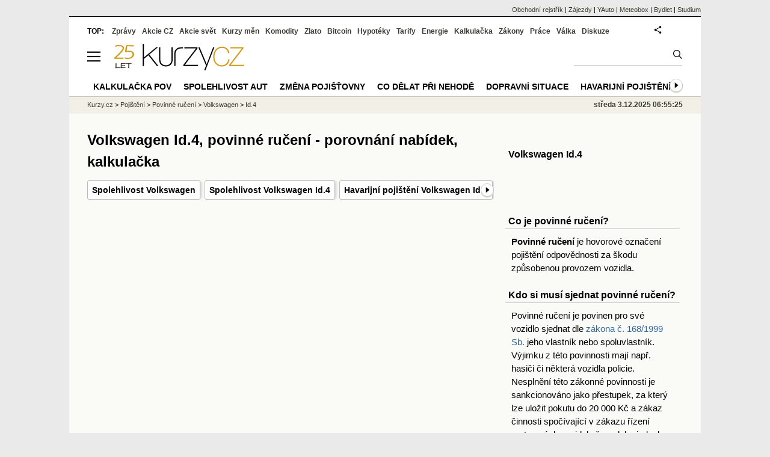

--- FILE ---
content_type: text/html; Charset=windows-1250
request_url: https://www.kurzy.cz/povinne-ruceni/volkswagen/Id.4/
body_size: 19465
content:
<!DOCTYPE html>
<html lang="cs">
	<head>
	<meta http-equiv="X-UA-Compatible" content="IE=edge">

	
	<script>z_start = new Date();mobile_view=false;jsmobil=0;pp_gemius_identifier='1vzlpC8GJXVWWP0q8dAelMdv74FkaWdvB8lAXfpTYLr.V7';var pp_gemius_use_cmp=true;window['gtag_enable_tcf_support']=true</script>


	<meta charset="windows-1250"><meta http-equiv="content-language" content="cs">
	<title>Volkswagen Id.4, povinné ručení - porovnání nabídek, kalkulačka | Kurzy.cz</title>
	<meta name="description" content="povinné ručení, porovnání nabídek na povinné ručení značky vozu Volkswagen, typ Id.4"><meta property='og:image' content='https://i.fin.cz/zpravy/writer/2652/povinne-ruceni-octavia.png' /><meta name="author" content="Kurzy.cz">

	
		<meta name="viewport" content="width=990">
		<script>
	/* <![CDATA[ */
	var a_adv={im:function(t){},ram:function(t){},repairIE:function(t){},all:function(t){},get_one:function(t){},rscript:function(t){},mscript:function(t){}}
	var alia_gSeznamSession
	var alia_adv = {code:'wRUsrovnani',mc_msg_top:'10682',mc_msg_bot:'9493',mc_msg_rtb:'10111',AdFormCat:'207',tree_code:'wRUsrovnani',flavour:'full',noview:'all',lv:'1',nm:'1'};  
	var alia_gAdServer = 'rs.kurzy.cz'; 
	/*var alia_gAdServer = 'www.kurzy.cz';*/ 
	var alia_gAdPosition = 'wRuceni';
	var alia_gAdvBulkTemplates  = '______________';
	
		alia_adv.imm = '[base64]'; 
		var alia_gAdvBulkPositions  = '[base64]'; 
		var alia_gAdvPriority = '_doublesky_300adsense_|_300adsense_|_|_'
	
	var alia_gCode = 'wRUsrovnani';
	var alia_gLV = '1'
	var alia_gAdSpecialPosition = ''   
	
	var alia_gDFP = 1
	
	var alia_gVersion = ''
	var alia_adv_params = {};
	var a_adv_cizadb = false;
	var alia_gPrf = 'prf';
	/* ]]> */
</script>



	

	<script src="//s.fin.cz/l/levelN.asp?flavour=full&lmf=251126b" async></script>

	 <link type="text/css" href="https://s.fin.cz/l/lm6.css?v=321" rel="stylesheet" media="all"> 

	
	
	<link rel="alternate" type="application/rss+xml" title="RSS kurzy.cz" href="https://www.kurzy.cz/zpravy/util/forext.dat?type=rss">
    <script defer src="https://s.fin.cz/l/js/all2025.js?lmf=251126b" charset="utf-8"></script>

	
	<script src="//ajax.googleapis.com/ajax/libs/jquery/3.6.0/jquery.min.js"></script>

	
	
	<link rel="previewimage" href="https://i.fin.cz/zpravy/writer/2652/povinne-ruceni-octavia.png">	
	</head>
	<body>
	
	
	<div id="adv_mobile"><script>a_adv.im('mobile')</script></div>
	
	<div id="ram" class="ecb">
	
		
		
			<div id="adv_ram"><script>a_adv.im('ram')</script></div>
		
		

		<div id="ram_inner" class="ecb">
		<script>a_adv.ram('k')</script>

		
			<div id="contentnew" class="ecb 1">
		

			

			
			
  

  <style>
  

  </style>

  
	<!-- levy pravy sloupec bez predelu -->
	<div id="main" class="ecb">
	  <div id="leftcolumn" class="ecb">
		
		
		<h1>Volkswagen Id.4, povinné ručení - porovnání nabídek, kalkulačka</h1>
		
		<div class="menu-page-wrapper">
		<ul class="topmenu"><li><a href='https://www.kurzy.cz/tuv-testy-spolehlivosti-automobilu/znacka-volkswagen/'>Spolehlivost Volkswagen</li><li><a href='https://www.kurzy.cz/tuv-testy-spolehlivosti-automobilu/volkswagen-id-4/'>Spolehlivost Volkswagen Id.4</li><li><a href='https://www.kurzy.cz/havarijni-pojisteni/volkswagen/Id.4/'>Havarijní pojištění Volkswagen Id.4</li><li><a href='https://www.kurzy.cz/zpravy/povinne-ruceni/'>Zprávy</li></ul>  
		</div>
		
		
		<!--lc-->
		<iframe src='https://espolupracecz.go2cloud.org/aff_i?offer_id=2&aff_id=23726&file_id=40146&url_id=1401&utm_term=1401&source=Pov&VehicleBrand=Volkswagen&VehicleSerie=Id.4' width='0' height='0' border='0'></iframe><iframe src='https://espolupracecz.go2cloud.org/aff_c?offer_id=2&aff_id=23726&file_id=40146&url_id=1401&utm_term=1401&source=Pov&VehicleBrand=Volkswagen&VehicleSerie=Id.4' width='100%' height='3900' border='0' frameborder='0' style='text-align:center'></iframe><div class="zprtext ecb"><div id="adv_topclient1" style="text-align: center;"><script type="text/javascript"> a_adv.im('topclient1') </script></div><h2>Zpravodajství povinné ručení - články a zprávy k zákonnému pojištění</h2>
<p>
<div id="zpravy">
<div class="hlavni_zprava ecb">
<div class="nadpis"><a href="https://zpravy.kurzy.cz/815950-dvakrat-pojistene-auto--co-delat-kdyz-omylem-platite-dve-povinna-ruceni/" class="ecb" onclick="click_stat('hlzpr-815950-2-1', alia_gCode)" title="Dvakrát pojištěné auto – co dělat, když omylem platíte dvě povinná ručení">Dvakrát pojištěné auto – co dělat, když omylem platíte dvě povinná ručení</a></div>
<div class="other"><a href="https://zpravy.kurzy.cz/815950-dvakrat-pojistene-auto--co-delat-kdyz-omylem-platite-dve-povinna-ruceni/" onclick="click_stat('hlzpr-815950-1-1', alia_gCode)"><img loading="lazy" class="image" src="https://i.fin.cz/zpravy/obrazky/50/815950/automotive-1846910_1920_w120h90.jpg" align="left" alt="Ilustrační foto."></a><span class="autor-datum">17.06.2025   
														<a class="odkaz" href="https://zpravy.kurzy.cz/financni-rady/" title="Více zpráv z rubriky Finanční rady" onclick="click_stat('hlzpr-815950-4-1', alia_gCode)">Finanční rady</a></span><div class="text ecb"><a href="https://zpravy.kurzy.cz/815950-dvakrat-pojistene-auto--co-delat-kdyz-omylem-platite-dve-povinna-ruceni/" class="ecb" onclick="click_stat('hlzpr-815950-3-1', alia_gCode)" title="Dvakrát pojištěné auto – co dělat, když omylem platíte dvě povinná ručení">Jedno odpoledne, když si Pavel procházel pravidelné výdaje, si všiml, že mu z účtu stále odchází částka za povinné ručení. K jeho překvapení stejné pojištění platil i jeho otec – na tentýž vůz. ...</a></div>
</div>
</div>
<div class="hlavni_zprava ecb">
<div class="nadpis"><a href="https://zpravy.kurzy.cz/799835-do-alp-bez-zelene-karty-nekde-ale-povinne-s-pojistenim-odpovednosti-na-lyze/" class="ecb" onclick="click_stat('hlzpr-799835-2-2', alia_gCode)" title="Do Alp bez zelené karty. Někde ale povinně s pojištěním odpovědnosti na lyže">Do Alp bez zelené karty. Někde ale povinně s pojištěním odpovědnosti na lyže</a></div>
<div class="other"><a href="https://zpravy.kurzy.cz/799835-do-alp-bez-zelene-karty-nekde-ale-povinne-s-pojistenim-odpovednosti-na-lyze/" onclick="click_stat('hlzpr-799835-1-2', alia_gCode)"><img loading="lazy" class="image" src="https://i.fin.cz/zpravy/obrazky/35/799835/016375_05_232276_w120h90.jpg" align="left" alt="Ilustrační foto."></a><span class="autor-datum">05.02.2025   
														<a class="odkaz" href="https://zpravy.kurzy.cz/pojisteni/" title="Více zpráv z rubriky Pojištění" onclick="click_stat('hlzpr-799835-4-2', alia_gCode)">Pojištění</a></span><div class="text ecb"><a href="https://zpravy.kurzy.cz/799835-do-alp-bez-zelene-karty-nekde-ale-povinne-s-pojistenim-odpovednosti-na-lyze/" class="ecb" onclick="click_stat('hlzpr-799835-3-2', alia_gCode)" title="Do Alp bez zelené karty. Někde ale povinně s pojištěním odpovědnosti na lyže">Blíží se jarní prázdniny a s nimi i výlety na hory. A to i ty mimo Českou republiku. Od letošního roku se p... ...</a></div>
</div>
</div>
<div id="adv_nativni"><script> a_adv.im('nativni') </script></div>
<div id="adv_nativni2"><script> a_adv.im('nativni2') </script></div>
<div class="hlavni_zprava ecb">
<div class="nadpis"><a href="https://zpravy.kurzy.cz/798088-autem-po-eu-zelenou-kartu-staci-mit-od-letoska-digitalne/" class="ecb" onclick="click_stat('hlzpr-798088-2-3', alia_gCode)" title="Autem po EU: zelenou kartu stačí mít od letoška digitálně">Autem po EU: zelenou kartu stačí mít od letoška digitálně</a></div>
<div class="other"><a href="https://zpravy.kurzy.cz/798088-autem-po-eu-zelenou-kartu-staci-mit-od-letoska-digitalne/" onclick="click_stat('hlzpr-798088-1-3', alia_gCode)"><img loading="lazy" class="image" src="https://i.fin.cz/zpravy/obrazky/88/798088/auto-dalnice_freepik_w120h90.jpg" align="left" alt="auto, dalnice"></a><span class="autor-datum">23.01.2025   
														<a class="odkaz" href="https://zpravy.kurzy.cz/auto-moto/" title="Více zpráv z rubriky Auto Moto" onclick="click_stat('hlzpr-798088-4-3', alia_gCode)">Auto Moto</a></span><div class="text ecb"><a href="https://zpravy.kurzy.cz/798088-autem-po-eu-zelenou-kartu-staci-mit-od-letoska-digitalne/" class="ecb" onclick="click_stat('hlzpr-798088-3-3', alia_gCode)" title="Autem po EU: zelenou kartu stačí mít od letoška digitálně">Pravidla týkající se zelené karty se letos změnila. V České republice se jí nemusíte prokazovat vůbec, v Evropské unii vám pak stačí její digitální verze, třeba v mobilu. Cestování po Evropské unii je od letoška zase o ...</a></div>
</div>
</div>
<div class="hlavni_zprava ecb">
<div class="nadpis"><a href="https://zpravy.kurzy.cz/786888-je-skutecne-dobry-napad-nevozit-zelenou-kartu/" class="ecb" onclick="click_stat('hlzpr-786888-2-4', alia_gCode)" title="Je skutečně dobrý nápad nevozit zelenou kartu?">Je skutečně dobrý nápad nevozit zelenou kartu?</a></div>
<div class="other"><a href="https://zpravy.kurzy.cz/786888-je-skutecne-dobry-napad-nevozit-zelenou-kartu/" onclick="click_stat('hlzpr-786888-1-4', alia_gCode)"><img loading="lazy" class="image" src="https://i.fin.cz/zpravy/obrazky/88/786888/zelena-karta_w120h90.jpg" align="left" alt="Ilustrační foto."></a><span class="autor-datum">10.10.2024   
														<a class="odkaz" href="https://zpravy.kurzy.cz/financni-rady/" title="Více zpráv z rubriky Finanční rady" onclick="click_stat('hlzpr-786888-4-4', alia_gCode)">Finanční rady</a></span><div class="text ecb"><a href="https://zpravy.kurzy.cz/786888-je-skutecne-dobry-napad-nevozit-zelenou-kartu/" class="ecb" onclick="click_stat('hlzpr-786888-3-4', alia_gCode)" title="Je skutečně dobrý nápad nevozit zelenou kartu?">Na téma povinnosti mít nebo nemít u sebe zelenou kartu toho v médiích proběhlo poslední dobou mnoho. Od 1. října sice řidiči nemají povinnost vozit zelenou kartu u sebe v rámci České republiky, ale pojďme se na tuto ...</a></div>
</div>
</div>
<div class="hlavni_zprava ecb">
<div class="nadpis"><a href="https://zpravy.kurzy.cz/786164-za-3-mesice-staci-elektronicka-zelena-karta-v-cele-eu-pillow/" class="ecb" onclick="click_stat('hlzpr-786164-2-5', alia_gCode)" title="Za 3 měsíce stačí elektronická zelená karta v celé EU (Pillow)">Za 3 měsíce stačí elektronická zelená karta v celé EU (Pillow)</a></div>
<div class="other"><a href="https://zpravy.kurzy.cz/786164-za-3-mesice-staci-elektronicka-zelena-karta-v-cele-eu-pillow/" onclick="click_stat('hlzpr-786164-1-5', alia_gCode)"><img loading="lazy" class="image" src="https://i.fin.cz/zpravy/obrazky/64/786164/014166_05_195539_w120h90.jpg" align="left" alt="Ilustrační foto."></a><span class="autor-datum">04.10.2024   
														<a class="odkaz" href="https://zpravy.kurzy.cz/pojisteni/" title="Více zpráv z rubriky Pojištění" onclick="click_stat('hlzpr-786164-4-5', alia_gCode)">Pojištění</a></span><div class="text ecb"><a href="https://zpravy.kurzy.cz/786164-za-3-mesice-staci-elektronicka-zelena-karta-v-cele-eu-pillow/" class="ecb" onclick="click_stat('hlzpr-786164-3-5', alia_gCode)" title="Za 3 měsíce stačí elektronická zelená karta v celé EU (Pillow)">Mnoho zemí zapojených do systému zelené karty již dříve zavedlo možnost prokázat se při silniční kontrole e... ...</a></div>
</div>
</div>
<div class="hlavni_zprava ecb">
<div class="nadpis"><a href="https://zpravy.kurzy.cz/785666-jezdit-bez-zelene-karty-kontrola-bude-probihat-on-line/" class="ecb" onclick="click_stat('hlzpr-785666-2-6', alia_gCode)" title="Jezdit bez zelené karty? Kontrola bude probíhat on-line">Jezdit bez zelené karty? Kontrola bude probíhat on-line</a></div>
<div class="other"><a href="https://zpravy.kurzy.cz/785666-jezdit-bez-zelene-karty-kontrola-bude-probihat-on-line/" onclick="click_stat('hlzpr-785666-1-6', alia_gCode)"><img loading="lazy" class="image" src="https://i.fin.cz/zpravy/obrazky/66/785666/014639_05_203325_w120h90.jpg" align="left" alt="Ilustrační foto."></a><span class="autor-datum">01.10.2024   
														<a class="odkaz" href="https://zpravy.kurzy.cz/pojisteni/" title="Více zpráv z rubriky Pojištění" onclick="click_stat('hlzpr-785666-4-6', alia_gCode)">Pojištění</a></span><div class="text ecb"><a href="https://zpravy.kurzy.cz/785666-jezdit-bez-zelene-karty-kontrola-bude-probihat-on-line/" class="ecb" onclick="click_stat('hlzpr-785666-3-6', alia_gCode)" title="Jezdit bez zelené karty? Kontrola bude probíhat on-line">Od podzimu 2024 nebude potřeba u vozidel registrovaných v ČR mít u sebe při jízdě na českých silnicích zele... ...</a></div>
</div>
</div>
<div class="hlavni_zprava ecb">
<div class="nadpis"><a href="https://zpravy.kurzy.cz/785624-zelene-karty-jsou-od-rijna-nahrazeny-online-evidenci/" class="ecb" onclick="click_stat('hlzpr-785624-2-7', alia_gCode)" title="Zelené karty jsou od října nahrazeny online evidencí">Zelené karty jsou od října nahrazeny online evidencí</a></div>
<div class="other"><a href="https://zpravy.kurzy.cz/785624-zelene-karty-jsou-od-rijna-nahrazeny-online-evidenci/" onclick="click_stat('hlzpr-785624-1-7', alia_gCode)"><img loading="lazy" class="image" src="https://i.fin.cz/zpravy/obrazky/24/785624/auta3_seznam_w120h90.jpg" align="left" alt="Ilustrační foto."></a><span class="autor-datum">30.09.2024   
														<a class="odkaz" href="https://www.kurzy.cz/stat/" title="Více zpráv z rubriky Stát" onclick="click_stat('hlzpr-785624-4-7', alia_gCode)">Stát</a></span><div class="text ecb"><a href="https://zpravy.kurzy.cz/785624-zelene-karty-jsou-od-rijna-nahrazeny-online-evidenci/" class="ecb" onclick="click_stat('hlzpr-785624-3-7', alia_gCode)" title="Zelené karty jsou od října nahrazeny online evidencí">Od 1. října se ruší zelené karty pro prokazování pojištění odpovědnosti při provozu vozidla na území České republiky a nahrazuje je on-line evidence pojištění. Kontrola tak bude na území České republiky možná i bez ...</a></div>
</div>
</div>
<div class="hlavni_zprava ecb">
<div class="nadpis"><a href="https://zpravy.kurzy.cz/785406-pojisteni-vznikne-az-po-platbe-a-zelena-karta-v-aute-neni-treba-direct/" class="ecb" onclick="click_stat('hlzpr-785406-2-8', alia_gCode)" title="Pojištění vznikne až po platbě a zelená karta v autě není třeba (DIRECT)">Pojištění vznikne až po platbě a zelená karta v autě není třeba (DIRECT)</a></div>
<div class="other"><a href="https://zpravy.kurzy.cz/785406-pojisteni-vznikne-az-po-platbe-a-zelena-karta-v-aute-neni-treba-direct/" onclick="click_stat('hlzpr-785406-1-8', alia_gCode)"><img loading="lazy" class="image" src="https://i.fin.cz/zpravy/obrazky/6/785406/018645_05_270135_w120h90.png" align="left" alt="Ilustrační foto."></a><span class="autor-datum">27.09.2024   
														<a class="odkaz" href="https://zpravy.kurzy.cz/pojisteni/" title="Více zpráv z rubriky Pojištění" onclick="click_stat('hlzpr-785406-4-8', alia_gCode)">Pojištění</a></span><div class="text ecb"><a href="https://zpravy.kurzy.cz/785406-pojisteni-vznikne-az-po-platbe-a-zelena-karta-v-aute-neni-treba-direct/" class="ecb" onclick="click_stat('hlzpr-785406-3-8', alia_gCode)" title="Pojištění vznikne až po platbě a zelená karta v autě není třeba (DIRECT)">Od 1. října vstupují v platnost změny, které se týkají pojištění aut. Novinkou bude hlavně to, že povinné r... ...</a></div>
</div>
</div>
<div class="hlavni_zprava ecb">
<div class="nadpis"><a href="https://zpravy.kurzy.cz/775973-ceny-povinneho-ruceni-i-havarijniho-pojisteni-v-polsku-nadale-stoupaji/" class="ecb" onclick="click_stat('hlzpr-775973-2-9', alia_gCode)" title="Ceny povinného ručení i havarijního pojištění v Polsku nadále stoupají">Ceny povinného ručení i havarijního pojištění v Polsku nadále stoupají</a></div>
<div class="other"><a href="https://zpravy.kurzy.cz/775973-ceny-povinneho-ruceni-i-havarijniho-pojisteni-v-polsku-nadale-stoupaji/" onclick="click_stat('hlzpr-775973-1-9', alia_gCode)"><img loading="lazy" class="image" src="https://i.fin.cz/zpravy/obrazky/73/775973/017089_05_244125_w120h90.jpg" align="left" alt="Ilustrační foto."></a><span class="autor-datum">17.07.2024   
														<a class="odkaz" href="https://zpravy.kurzy.cz/pojisteni/" title="Více zpráv z rubriky Pojištění" onclick="click_stat('hlzpr-775973-4-9', alia_gCode)">Pojištění</a></span><div class="text ecb"><a href="https://zpravy.kurzy.cz/775973-ceny-povinneho-ruceni-i-havarijniho-pojisteni-v-polsku-nadale-stoupaji/" class="ecb" onclick="click_stat('hlzpr-775973-3-9', alia_gCode)" title="Ceny povinného ručení i havarijního pojištění v Polsku nadále stoupají">Ceny pojištění aut u našich severních sousedů ve 2. čtvrtletí 2024 plošně nadále rostly. Jak ale píše Gazet... ...</a></div>
</div>
</div>
<div class="hlavni_zprava ecb">
<div class="nadpis"><a href="https://www.bydlet.cz/769650-chystate-se-na-dovolenou-autem-do-chorvatska/" class="ecb" onclick="click_stat('hlzpr-769650-2-10', alia_gCode)" title="Chystáte se na dovolenou autem do Chorvatska?">Chystáte se na dovolenou autem do Chorvatska?</a></div>
<div class="other"><a href="https://www.bydlet.cz/769650-chystate-se-na-dovolenou-autem-do-chorvatska/" onclick="click_stat('hlzpr-769650-1-10', alia_gCode)"><img loading="lazy" class="image" src="https://i.fin.cz/zpravy/obrazky/50/769650/Chorvatsko_Dubrovnik_Kalkulator-2_w120h90.jpg" align="left" alt="Chorvatsko Dubrovnik"></a><span class="autor-datum">30.05.2024   
														<a class="odkaz" href="https://www.bydlet.cz/tipy-a-triky/" title="Více zpráv z rubriky Tipy a triky" onclick="click_stat('hlzpr-769650-4-10', alia_gCode)">Tipy a triky</a></span><div class="text ecb"><a href="https://www.bydlet.cz/769650-chystate-se-na-dovolenou-autem-do-chorvatska/" class="ecb" onclick="click_stat('hlzpr-769650-3-10', alia_gCode)" title="Chystáte se na dovolenou autem do Chorvatska?">Chorvatsko bude i letošní léto cílem dovolené stovek tisíc Čechů. Přijíždějí sem za oblázkovými plážemi, krásným mořem, ostrovy, na kterých často život plyne tak nějak pomaleji, historickými městy i přírodními a ...</a></div>
</div>
</div><div class="rubrika"><div class="zpravy ecb rowcln"><span class="datum cola">09.04.2024</span><span class="colb"> <a href="https://zpravy.kurzy.cz/763526-od-1-dubna-plati-zmeny-v-povinnem-ruceni-co-vsechno-musi-byt-nyni-pojistene/" onclick="click_stat('stream-763526-2-1', alia_gCode)" title="Od 1. dubna platí změny v povinném ručení. Co všechno musí být nyní pojištěné?">Od 1. dubna platí změny v povinném ručení. Co všechno musí být nyní pojištěné?</a> <span class="autor">(Tisková zpráva)</span> <span class="rubrika_klik"><a href="https://zpravy.kurzy.cz/auto-moto/" title="Více zpráv z rubriky Auto Moto" onclick="click_stat('stream-763526-4-1', alia_gCode)">Auto Moto</a></span></span></div>
<div class="zpravy ecb rowcln"><span class="datum cola">05.04.2024</span><span class="colb"> <a href="https://zpravy.kurzy.cz/763193-necekany-dopad-zakona-o-povinnem-ruceni-na-pojisteni-majetku/" onclick="click_stat('stream-763193-2-2', alia_gCode)" title="Nečekaný dopad zákona o povinném ručení na pojištění majetku">Nečekaný dopad zákona o povinném ručení na pojištění majetku</a> <span class="autor">(OPOJISTENI.CZ)</span> <span class="rubrika_klik"><a href="https://zpravy.kurzy.cz/pojisteni/" title="Více zpráv z rubriky Pojištění" onclick="click_stat('stream-763193-4-2', alia_gCode)">Pojištění</a></span></span></div>
<div class="zpravy ecb rowcln"><span class="datum cola">22.01.2024</span><span class="colb"> <a href="https://zpravy.kurzy.cz/755612-pri-cestach-po-evrope-bude-stacit-elektronicka-zelena-karta/" onclick="click_stat('stream-755612-2-3', alia_gCode)" title="Při cestách po Evropě bude stačit elektronická zelená karta">Při cestách po Evropě bude stačit elektronická zelená karta</a> <span class="autor">(OPOJISTENI.CZ)</span> <span class="rubrika_klik"><a href="https://zpravy.kurzy.cz/pojisteni/" title="Více zpráv z rubriky Pojištění" onclick="click_stat('stream-755612-4-3', alia_gCode)">Pojištění</a></span></span></div>
<div class="zpravy ecb rowcln"><span class="datum cola">05.10.2023</span><span class="colb"> <a href="https://zpravy.kurzy.cz/745224-zmeny-v-povinnem-ruceni-prehledne-bez-zelene-karty-a-s-vyssimi-limity/" onclick="click_stat('stream-745224-2-4', alia_gCode)" title="Změny v povinném ručení přehledně: bez zelené karty a s vyššími limity">Změny v povinném ručení přehledně: bez zelené karty a s vyššími limity</a> <span class="autor">(Tisková zpráva)</span> <span class="rubrika_klik"><a href="https://zpravy.kurzy.cz/auto-moto/" title="Více zpráv z rubriky Auto Moto" onclick="click_stat('stream-745224-4-4', alia_gCode)">Auto Moto</a></span></span></div>
<div class="zpravy ecb rowcln"><span class="datum cola">04.10.2023</span><span class="colb"> <a href="https://zpravy.kurzy.cz/745138-novy-zakon-o-povinnem-ruceni-vas-muze-financne-zruinovat-od-23-prosince-2023-by-mel-zacit-platit/" onclick="click_stat('stream-745138-2-5', alia_gCode)" title="Nový zákon o povinném ručení vás může finančně zruinovat. Od 23. prosince 2023 by měl začít platit nový zákon, kterým se bude řídit pojištění odpovědnosti z provozu vozidla">Nový zákon o povinném ručení vás může finančně zruinovat. Od 23. prosince 2023 by mě...</a> <span class="autor">(OPOJISTENI.CZ)</span> <span class="rubrika_klik"><a href="https://zpravy.kurzy.cz/povinne-ruceni/" title="Více zpráv z rubriky Povinné ručení" onclick="click_stat('stream-745138-4-5', alia_gCode)">Povinné ručení</a></span></span></div>
<div class="zpravy ecb rowcln"><span class="datum cola">20.09.2023</span><span class="colb"> <a href="https://zpravy.kurzy.cz/743897-zelena-karta-ztratila-barvu-a-ted-prijde-take-o-papir-ale-jenom-v-cesku-ceska-vlada-v-srpnu/" onclick="click_stat('stream-743897-2-6', alia_gCode)" title="Zelená karta ztratila barvu a teď přijde také o papír. Ale jenom v Česku. Česká vláda v srpnu schválila zákon, podle kterého nebude od příštího roku nutné s sebou vozit zelenou kartu v listinné podobě.">Zelená karta ztratila barvu a teď přijde také o papír. Ale jenom v Česku. Česká vlád...</a> <span class="autor">(OPOJISTENI.CZ)</span> <span class="rubrika_klik"><a href="https://zpravy.kurzy.cz/pojisteni/" title="Více zpráv z rubriky Pojištění" onclick="click_stat('stream-743897-4-6', alia_gCode)">Pojištění</a></span></span></div>
<div class="zpravy ecb rowcln"><span class="datum cola">02.08.2023</span><span class="colb"> <a href="https://zpravy.kurzy.cz/729249-nejvice-nehod-v-zahranici-je-o-prazdninach-pribalte-si-vytistenou-zelenou-kartu/" onclick="click_stat('stream-729249-2-7', alia_gCode)" title="Nejvíce nehod v zahraničí je o prázdninách. Přibalte si vytištěnou zelenou kartu">Nejvíce nehod v zahraničí je o prázdninách. Přibalte si vytištěnou zelenou kartu</a> <span class="autor">(OPOJISTENI.CZ)</span> <span class="rubrika_klik"><a href="https://zpravy.kurzy.cz/auto-moto/" title="Více zpráv z rubriky Auto Moto" onclick="click_stat('stream-729249-4-7', alia_gCode)">Auto Moto</a></span></span></div>
<div class="zpravy ecb rowcln"><span class="datum cola">13.06.2023</span><span class="colb"> <a href="https://zpravy.kurzy.cz/724420-pojisteni-pro-kolobezky-kdy-mit-povinne-ruceni-a-kdy-pojisteni-odpovednosti/" onclick="click_stat('stream-724420-2-8', alia_gCode)" title="Pojištění pro koloběžky: kdy mít povinné ručení a kdy pojištění odpovědnosti">Pojištění pro koloběžky: kdy mít povinné ručení a kdy pojištění odpovědnosti</a> <span class="autor">(Tisková zpráva)</span> <span class="rubrika_klik"><a href="https://zpravy.kurzy.cz/pojisteni/" title="Více zpráv z rubriky Pojištění" onclick="click_stat('stream-724420-4-8', alia_gCode)">Pojištění</a></span></span></div>
<div class="zpravy ecb rowcln"><span class="datum cola">30.12.2021</span><span class="colb"> <a href="https://zpravy.kurzy.cz/626879-ministerstvo-financi-k-povinnosti-ridice-predkladat-zelenou-kartu/" onclick="click_stat('stream-626879-2-9', alia_gCode)" title="Ministerstvo financí k povinnosti řidiče předkládat zelenou kartu">Ministerstvo financí k povinnosti řidiče předkládat zelenou kartu</a> <span class="autor">(Ministerstvo financí ČR)</span> <span class="rubrika_klik"><a href="https://zpravy.kurzy.cz/domaci-politika/" title="Více zpráv z rubriky Z domova" onclick="click_stat('stream-626879-4-9', alia_gCode)">Z domova</a></span></span></div>
<div class="zpravy ecb rowcln"><span class="datum cola">06.07.2021</span><span class="colb"> <a href="https://zpravy.kurzy.cz/600854-jak-dlouho-jeste-budeme-muset-vozit-zelenou-kartu-v-aute/" onclick="click_stat('stream-600854-2-10', alia_gCode)" title="Jak dlouho ještě budeme muset vozit zelenou kartu v autě?">Jak dlouho ještě budeme muset vozit zelenou kartu v autě?</a> <span class="autor">(Bezvafinance)</span> <span class="rubrika_klik"><a href="https://zpravy.kurzy.cz/financni-rady/" title="Více zpráv z rubriky Finanční rady" onclick="click_stat('stream-600854-4-10', alia_gCode)">Finanční rady</a></span></span></div>
<div class="zpravy ecb rowcln"><span class="datum cola">22.05.2020</span><span class="colb"> <a href="https://zpravy.kurzy.cz/545594-evropska-zelena-karta-se-zmeni-na-bilou/" onclick="click_stat('stream-545594-2-11', alia_gCode)" title="Evropská &quot;zelená&quot; karta se změní na bílou">Evropská "zelená" karta se změní na bílou</a> <span class="autor">(Kurzy.cz)</span> <span class="rubrika_klik"><a href="https://zpravy.kurzy.cz/auto-moto/" title="Více zpráv z rubriky Auto Moto" onclick="click_stat('stream-545594-4-11', alia_gCode)">Auto Moto</a></span></span></div>
<div class="zpravy ecb rowcln"><span class="datum cola">20.05.2020</span><span class="colb"> <a href="https://zpravy.kurzy.cz/556097-novinka-pro-ridice-v-cele-evrope-barva-tzv-zelene-karty-se-od-cervence-zmeni-na-bilou/" onclick="click_stat('stream-556097-2-12', alia_gCode)" title="Novinka pro řidiče v celé Evropě: Barva tzv. zelené karty se od července změní na bílou">Novinka pro řidiče v celé Evropě: Barva tzv. zelené karty se od července změní na bí...</a> <span class="autor">(ČKP)</span> <span class="rubrika_klik"><a href="https://zpravy.kurzy.cz/povinne-ruceni/" title="Více zpráv z rubriky Povinné ručení" onclick="click_stat('stream-556097-4-12', alia_gCode)">Povinné ručení</a></span></span></div>
<div class="zpravy ecb rowcln"><span class="datum cola">27.03.2020</span><span class="colb"> <a href="https://zpravy.kurzy.cz/555297-zelenou-kartu-nyni-ridici-dostanou-od-pojistoven-emailem-v-pdf/" onclick="click_stat('stream-555297-2-13', alia_gCode)" title="Zelenou kartu nyní řidiči dostanou od pojišťoven emailem v PDF">Zelenou kartu nyní řidiči dostanou od pojišťoven emailem v PDF</a> <span class="autor">(ČKP)</span> <span class="rubrika_klik"><a href="https://zpravy.kurzy.cz/povinne-ruceni/" title="Více zpráv z rubriky Povinné ručení" onclick="click_stat('stream-555297-4-13', alia_gCode)">Povinné ručení</a></span></span></div>
<div class="zpravy ecb rowcln"><span class="datum cola">02.01.2019</span><span class="colb"> <a href="https://zpravy.kurzy.cz/477550-milos-velisek-pojisteni-auta-uz-neni-jen-o-povinnem-ruceni/" onclick="click_stat('stream-477550-2-14', alia_gCode)" title="Miloš Velíšek: Pojištění auta už není jen o povinném ručení">Miloš Velíšek: Pojištění auta už není jen o povinném ručení</a> <span class="autor">(OPOJISTENI.CZ)</span> <span class="rubrika_klik"><a href="https://zpravy.kurzy.cz/pojisteni/" title="Více zpráv z rubriky Pojištění" onclick="click_stat('stream-477550-4-14', alia_gCode)">Pojištění</a></span></span></div>
<div class="zpravy ecb rowcln"><span class="datum cola">12.12.2018</span><span class="colb"> <a href="https://zpravy.kurzy.cz/476332-povinne-ruceni-a-dalsi-pojisteni-bez-kterych-se-v-zahranici-neobejdete/" onclick="click_stat('stream-476332-2-15', alia_gCode)" title="Povinné ručení a další pojištění, bez kterých se v zahraničí neobejdete">Povinné ručení a další pojištění, bez kterých se v zahraničí neobejdete</a> <span class="autor">(chytryhonza.cz)</span> <span class="rubrika_klik"><a href="https://zpravy.kurzy.cz/financni-rady/" title="Více zpráv z rubriky Finanční rady" onclick="click_stat('stream-476332-4-15', alia_gCode)">Finanční rady</a></span></span></div>
<div class="zpravy ecb rowcln"><span class="datum cola">16.11.2016</span><span class="colb"> <a href="https://zpravy.kurzy.cz/411545-top-pojisteni-cz-v-roce-2017-cekame-rusty-v-oblasti-cestovniho-pojisteni-a-povinneho-ruceni/" onclick="click_stat('stream-411545-2-16', alia_gCode)" title="Top-Pojištění.cz: V roce 2017 čekáme růsty v oblasti cestovního pojištění a povinného ručení">Top-Pojištění.cz: V roce 2017 čekáme růsty v oblasti cestovního pojištění a povinnéh...</a> <span class="autor">(Patria Finance)</span> <span class="rubrika_klik"><a href="https://zpravy.kurzy.cz/investice/" title="Více zpráv z rubriky Investice" onclick="click_stat('stream-411545-4-16', alia_gCode)">Investice</a></span></span></div>
<div class="zpravy ecb rowcln"><span class="datum cola">10.03.2014</span><span class="colb"> <a href="https://zpravy.kurzy.cz/363155-povinne-ruceni-s-pojistenim-i-pro-vase-auto/" onclick="click_stat('stream-363155-2-17', alia_gCode)" title="Povinné ručení s pojištěním i pro vaše auto">Povinné ručení s pojištěním i pro vaše auto</a> <span class="autor">(Kurzy.cz)</span> <span class="rubrika_klik"><a href="https://zpravy.kurzy.cz/povinne-ruceni/" title="Více zpráv z rubriky Povinné ručení" onclick="click_stat('stream-363155-4-17', alia_gCode)">Povinné ručení</a></span></span></div>
<div class="zpravy ecb rowcln"><span class="datum cola">24.09.2012</span><span class="colb"> <a href="https://zpravy.kurzy.cz/337456-povinne-ruceni-se-priblizuje-havarijnimu-pojisteni/" onclick="click_stat('stream-337456-2-18', alia_gCode)" title="Povinné ručení se přibližuje havarijnímu pojištění">Povinné ručení se přibližuje havarijnímu pojištění</a> <span class="autor">(Kurzy.cz)</span> <span class="rubrika_klik"><a href="https://zpravy.kurzy.cz/povinne-ruceni/" title="Více zpráv z rubriky Povinné ručení" onclick="click_stat('stream-337456-4-18', alia_gCode)">Povinné ručení</a></span></span></div>
<div class="zpravy ecb rowcln"><span class="datum cola">22.08.2011</span><span class="colb"> <a href="https://zpravy.kurzy.cz/278705-cpp-dosahla-milionu-pojistenych-vozidel-v-povinnem-ruceni/" onclick="click_stat('stream-278705-2-19', alia_gCode)" title="ČPP dosáhla milionu pojištěných vozidel v povinném ručení">ČPP dosáhla milionu pojištěných vozidel v povinném ručení</a> <span class="autor">(TN.cz)</span> <span class="rubrika_klik"><a href="https://zpravy.kurzy.cz/auto-moto/" title="Více zpráv z rubriky Auto Moto" onclick="click_stat('stream-278705-4-19', alia_gCode)">Auto Moto</a></span></span></div>
<div class="zpravy ecb rowcln"><span class="datum cola">24.01.2011</span><span class="colb"> <a href="https://zpravy.kurzy.cz/261219-slavia-pojistovna-prevadi-cely-bonus-z-povinneho-ruceni-na-havarijni-pojisteni/" onclick="click_stat('stream-261219-2-20', alia_gCode)" title="Slavia pojišťovna převádí celý bonus z povinného ručení na havarijní pojištění">Slavia pojišťovna převádí celý bonus z povinného ručení na havarijní pojištění</a> <span class="autor">(Kurzy.cz)</span> <span class="rubrika_klik"><a href="https://zpravy.kurzy.cz/pojisteni/" title="Více zpráv z rubriky Pojištění" onclick="click_stat('stream-261219-4-20', alia_gCode)">Pojištění</a></span></span></div>
<p class="dalsi"><a title="Další zprávy k tématu Povinné ručení " href="https://zpravy.kurzy.cz/seznam/1526697-povinne-ruceni/?RF=30&amp;RC=20" style="white-space:normal">
						Další zprávy k tématu "Povinné ručení "
					</a><script>
						try {a_advs.stat('se, vypis_rc = "", https://zpravy.kurzy.cz/seznam/1526697-povinne-ruceni/, RF=30&RC=20')}
						catch(e) {}
					</script></p></div></div>

</p></div>

		<!--/lc-->
		<div id="hsocial"></div>

		<!--html_bot-->
					 

		<div id="bzpravy"></div>
		<div id="adv_rectanglespodni"><script>a_adv.im("rectanglespodni")</script></div><hr style="margin-top:15px;height:12px" /><div id="pribuzne"><h2>Příbuzné stránky</h2> <ul class="ul"><li><a href="https://www.kurzy.cz/kalkulacka/mzdova-kalkulacka/">Mzdová kalkulačka 2020 - kalkulačka čisté mzdy</a></li><li><a href="https://www.kurzy.cz/kalkulacka/hypotecni-kalkulacka/">Hypoteční kalkulačka - Kalkulačka pro výpočet splátky hypotéky</a></li><li><a href="https://www.kurzy.cz/hypoteky/kalkulacka-hypoteky/">Kalkulačka hypotéky - Kalkulačka pro výpočet výše splátky hypotéky</a></li><li><a href="https://www.kurzy.cz/hypoteky/srovnani-hypotek/">Srovnání hypoték - porovnání úrokových sazeb a poplatků hypotéky</a></li><li><a href="https://www.kurzy.cz/kalkulacka/porovnani-mzda-osvc-jednoduse/">Rychlé a jednoduché porovnání mzdy a příjmů OSVČ</a></li><li><a href="https://www.kurzy.cz/mzda/zdravotni-pojisteni/">Zdravotní pojištění pro nezbytnou zdravotní péči - Kdo ho platí a kolik stojí</a></li><li><a href="https://www.kurzy.cz/mzda/socialni-pojisteni/">Sociální pojištění pro zaměstnance i OSVČ v roce 2020</a></li><li><a href="https://www.kurzy.cz/pojisteni/duchodove-pojisteni/">Důchodové pojištění</a></li><li><a href="https://www.kurzy.cz/kalkulacka/pausalni-dan/">Kalkulačka paušální daně pro OSVČ s příjmy do 800 tisíc, porovnání se současným výpočtem daně</a></li><li><a href="https://prace.kurzy.cz/">Práce - aktuální nabídky práce ve vaše městě, novinky.</a></li><li><a href="https://www.kurzy.cz/prace/">Práce - aktuální nabídky práce ve vaše městě, novinky.</a></li><li><a href="https://prace.kurzy.cz/urad-prace/">Úřad práce - nabídky práce, úřady práce</a></li></ul></div>
		
		
	  </div> <!--/leftcolumn-->

	  <div id="middlecolumn" onclick="Show_hide_rightcolumn()"></div>
	  <div id="rightcolumn" class="ecb"><div id="rightcolumn_hidden_button" onclick="Show_hide_rightcolumn()" title="Skrýt sloupec">X&nbsp;</div>

		
		  

	







	<div id="adv_placenyzaznamall">
		<script> a_adv.im('placenyzaznamall')</script>
	</div>

	





<div id="adv_300adsense" class="ecb">
	<script> a_adv.im('300adsense')</script>
</div>





	
		
		    <div id="adv_textovkaall">
				<script> a_adv.im('textovkaall') </script>
			</div>
		
			



<div class='joinbox menuright'><h2>Volkswagen Id.4</h2><ul></ul></div>  <div class="joinbox menuright">

	<br />
	  <h3>Co je povinné ručení?</h3>
      <p class="odstavec"><b>Povinné ručení</b> je hovorové označení pojištění odpovědnosti za škodu způsobenou provozem vozidla. </p>
	  <!--
	<br />
      <h3>Které pojišťovny poskytují povinné ručení?</h3>
	  <p class="odstavec">Povinné ručení poskytuje pro rok 2006 celkem 8 pojišťoven, jedná se o tyto pojišťovny: <a href="/povinne-ruceni/ruceni.asp?a=NP&P=1">Allianz</a>, <a href="/povinne-ruceni/ruceni.asp?a=NP&P=2">Česká podnikatelská pojišťovna</a>, <a href="/povinne-ruceni/ruceni.asp?a=NP&P=3">Česká pojišťovna</a>, <a href="/povinne-ruceni/ruceni.asp?a=NP&P=4">ČSOB</a>, <a href="/povinne-ruceni/ruceni.asp?a=NP&P=5">Generali</a>, <a href="/povinne-ruceni/ruceni.asp?a=NP&P=8">Kooperativa</a>, <a href="/povinne-ruceni/ruceni.asp?a=NP&P=11">Uniqa</a>, <a href="/povinne-ruceni/ruceni.asp?a=NP&P=14">Triglav</a>.</p>
	  -->
	<br />
      <h3>Kdo si musí sjednat povinné ručení?</h3>
      <p class="odstavec">Povinné ručení je povinen pro své vozidlo sjednat dle <a href="https://zakony.kurzy.cz/168-1999-zakon-povinnem-ruceni/" title="Úplné aktuální znění zákona">zákona č. 168/1999 Sb.</a> jeho vlastník nebo spoluvlastník. Výjimku z této povinnosti mají např. hasiči či některá vozidla policie. Nesplnění této zákonné povinnosti je sankcionováno jako přestupek, za který lze uložit pokutu do 20 000 Kč a zákaz činnosti spočívající v zákazu řízení motorových vozidel až na dobu jednoho roku.</p>
	<br />
      <h3>Jak uzavřít povinné ručení?</h3>
      <p class="odstavec">Uzavřít povinné ručení můžete i libovolné pojišťovny, která jej poskytuje (viz výše), zákon pojišťovnám totiž ukládá povinnost uzavřít smlouvu vždy, když to neodporuje zákonu a všeobecným smluvním podmínkám. Pokud chcete přejít k jiné pojišťovně, musíte smlouvu o povinném ručení vypovědět, a to nejméně šest týdnů před uplynutím pojistného období.</p>
	<br />
      <h3>Povinné ručení zaniká (nejčastější případy):</h3>
      <p class="odstavec">Oznámením změny vlastníka vozidla pojišťovně, zánikem vozidla nebo jeho vyřazením z evidence vozidel, odcizením vozidla, výpovědí smlouvy, dohodou nebo uplynutím doby, na kterou bylo sjednáno.</p>
	  <br />
	<h3>Důležité odkazy</h3>
	<ul style="list-style-type:none;padding-left:10px; margin-left:0px; ">
	  <li><a href="https://ic.ckp.cz/ic_www/servlet?_page=searchSPZ&lngID=1">Vyhledání pojistitele vozidla dle SPZ</a></li>
	  <li><a href="http://www.ckp.cz/">Česká kancelář pojistitelů</a></li>
	  <li><a href="http://ispoz.mfcr.cz/RegistrVyhledavani.aspx">Registr pojišťovacích zprostředkovatelů a likvidátorů pojistných událostí</a> 
	  <li><a href="https://zakony.kurzy.cz/168-1999-zakon-povinnem-ruceni/" title="Úplně znění zákona">Zákon o povinném ručení</a></li>
	  <li><a href="https://zakony.kurzy.cz/37-2004-zakon-pojistne-smlouve/" title="Úplně znění zákona">Zákon o pojistné smlouvě</a></li>
	  <li><a href="https://zakony.kurzy.cz/89-2012-obcansky-zakonik/" title="Úplně znění zákona">Občanský zákoník</a></li>
	</ul>

  </div>














		
		
	<div class="okenko-investora ecb"><h4><a href="https://zpravy.kurzy.cz/financni-rady/" title="Okénko finanční rady">Okénko finanční rady</a></h4><div class="okenko-investora-rotate-fr" data-carousel="{auto: 5000, speed: 1000, scroll: 1, visible: lenght>=3?3:lenght, vertical: true, norotate: 3}"><ul class="ecb"><li class="col jedno ecb"><!-- ok --><img loading="lazy" src="https://i.fin.cz/news/foto/okenko-financniho-poradce/Petr_Spirit_Bidli_small.jpg" alt="Petr Špirit, Bidli" style="float:left" width="60" height="64" /><p class="autor">Petr Špirit, Bidli</p><p class="text"><a href="https://zpravy.kurzy.cz/839023-ceske-hospodarstvi-rostlo-nejrychleji-za-posledni-tri-roky-prazska-burza-zaznamenava-rekordni/" title="České hospodářství rostlo nejrychleji za poslední tři roky. Pražská burza zaznamenává rekordní měsíce">České hospodářství rostlo nejrychleji za poslední tři roky. Pražská burza zaznamenává rekordní měsíce</a></p></li><li class="col jedno ecb"><!-- ok --><img loading="lazy" src="https://i.fin.cz/news/foto/okenko-financniho-poradce/Karel_Sultes_Klik_small.png" alt="Karel Šultes, Skupina Klik.cz" style="float:left" width="60" height="64" /><p class="autor">Karel Šultes, Skupina Klik.cz</p><p class="text"><a href="https://zpravy.kurzy.cz/838962-ai-search-jak-se-meni-chovani-uzivatelu-i-role-webu/" title="AI search: Jak se mění chování uživatelů i role webů">AI search: Jak se mění chování uživatelů i role webů</a></p></li><li class="col jedno ecb"><!-- ok --><img loading="lazy" src="https://i.fin.cz/news/foto/okenko-financniho-poradce/Iva-Gracova-Bezvafinance_small.jpg" alt="Iva Grácová, Bezvafinance" style="float:left" width="60" height="64" /><p class="autor">Iva Grácová, Bezvafinance</p><p class="text"><a href="https://zpravy.kurzy.cz/838857-chytre-spotrebice-zadny-luxus-ale-nejlevnejsi-cesta-jak-usetrit/" title="Chytré spotřebiče? Žádný luxus, ale nejlevnější cesta, jak ušetřit">Chytré spotřebiče? Žádný luxus, ale nejlevnější cesta, jak ušetřit</a></p></li><li class="col jedno ecb"><!-- ok --><img loading="lazy" src="https://i.fin.cz/news/foto/okenko-financniho-poradce/Ondrej_Vacek_Usetreno_small.jpg" alt="Ondřej Vacek, Ušetřeno.cz" style="float:left" width="60" height="64" /><p class="autor">Ondřej Vacek, Ušetřeno.cz</p><p class="text"><a href="https://zpravy.kurzy.cz/838065-nutit-klienty-do-cestovniho-pojisteni-ck-nesmi-riskuje-tak-vysoke-sankce/" title="Nutit klienty do cestovního pojištění CK nesmí. Riskuje tak vysoké sankce">Nutit klienty do cestovního pojištění CK nesmí. Riskuje tak vysoké sankce</a></p></li><li class="col jedno ecb"><!-- ok --><img loading="lazy" src="https://i.fin.cz/news/foto/okenko-financniho-poradce/Alena_Kastnerova_DirectFamily_small.jpg" alt="Alena Kastnerová, Direct Family" style="float:left" width="60" height="64" /><p class="autor">Alena Kastnerová, Direct Family</p><p class="text"><a href="https://zpravy.kurzy.cz/836988-pojisteni-mazlicku-od-directu-ktery-balicek-se-hodi-prave-vam/" title="Pojištění mazlíčků od Directu: který balíček se hodí právě vám?">Pojištění mazlíčků od Directu: který balíček se hodí právě vám?</a></p></li><li class="col jedno ecb"><!-- ok --><img loading="lazy" src="https://i.fin.cz/news/foto/okenko-financniho-poradce/tomas_kaderabek_swisslife_small.png" alt="Tomáš Kadeřábek, Swiss Life Select" style="float:left" width="60" height="64" /><p class="autor">Tomáš Kadeřábek, Swiss Life Select</p><p class="text"><a href="https://zpravy.kurzy.cz/836683-po-zlate-vlne-prichazi-technologicke-jaro/" title="Po zlaté vlně přichází technologické jaro">Po zlaté vlně přichází technologické jaro</a></p></li><li class="col jedno ecb"><!-- ok --><img loading="lazy" src="https://i.fin.cz/news/foto/okenko-financniho-poradce/Zdenek_Jaros_BNP_small.jpg" alt="Zdeněk Jaroš, BNP Paribas Cardif Pojišťovna" style="float:left" width="60" height="64" /><p class="autor">Zdeněk Jaroš, BNP Paribas Cardif Pojišťovna</p><p class="text"><a href="https://zpravy.kurzy.cz/836096-bydleni-i-finance-pod-kontrolou-klicove-pojisteni-ktere-cesi-casto-podcenuji/" title="Bydlení i finance pod kontrolou? Klíčové pojištění, které Češi často podceňují">Bydlení i finance pod kontrolou? Klíčové pojištění, které Češi často podceňují</a></p></li><li class="col jedno ecb"><!-- ok --><img loading="lazy" src="https://i.fin.cz/news/foto/okenko-financniho-poradce/Dusan_Sidlo_Orbi_small.jpg" alt="Dušan Šídlo, Orbi" style="float:left" width="60" height="64" /><p class="autor">Dušan Šídlo, Orbi</p><p class="text"><a href="https://zpravy.kurzy.cz/834123-jak-jsou-pojistene-vase-uspory-na-duchod/" title="Jak jsou pojištěné vaše úspory na důchod?">Jak jsou pojištěné vaše úspory na důchod?</a></p></li><li class="col jedno ecb"><!-- ok --><img loading="lazy" src="https://i.fin.cz/news/foto/okenko-financniho-poradce/marek_malina_portu_small.jpg" alt="Marek Malina, Portu" style="float:left" width="60" height="64" /><p class="autor">Marek Malina, Portu</p><p class="text"><a href="https://zpravy.kurzy.cz/758721-emoce-pri-investovani-mohou-prijit-draho-mohou-snizit-vynosy-az-o-polovinu/" title="Emoce při investování mohou přijít draho, mohou snížit výnosy až o polovinu">Emoce při investování mohou přijít draho, mohou snížit výnosy až o polovinu</a></p></li></ul></div></div><hr />
	
	
	<br />











	



<div id="adv_stickyright"> <script> a_adv.im('stickyright') </script> </div>

	<div id="adv_squaredole" class="ecb">
		<script> a_adv.im('squaredole')</script>
	</div>


<div id="adv_sky"> <script> a_adv.im('sky') </script> </div>





		
		<div id="rzpravy"></div>
		<div id="adv_doubleskysticky"><script>a_adv.get_one('doubleskysticky', true)</script></div>
	  </div>
	  <div id="rightcolumn_hidden" onclick="Show_hide_rightcolumn()" title="Zobrazit sloupec">Zobrazit sloupec&nbsp;</div>
	  
<div id="breadservers">
	
	 

	
	
	
	<a href="https://rejstrik-firem.kurzy.cz/" title="Obchodní rejstřík firem">Obchodní rejstřík</a> |
	

	<a href="https://www.zajezdy.cz/" title="Zájezdy a dovolená">Zájezdy</a> 
	| <a href="https://yauto.cz/" title="Auta, prodej aut - AAA , ESA a další autobazary">YAuto</a>
	| <a href="https://meteobox.cz/" title="Počasí z yr.no - Předpověď počasí online">Meteobox</a>
	| <a href="https://www.bydlet.cz/" title="Bydlení a reality">Bydlet</a>
	| <a href="https://studium.cz/" title="Kurzy, školení, rekvalifikace, daňové a účetní kurzy.">Studium</a>
	
</div>

<div id="headerlogonew" class="ecb">
	<a href="#mmenu" id="mmenubutton"><svg id="mmxopen"></svg></a>

  <a href="https://www.kurzy.cz" title="Kurzy.cz - Kurzy měn, akcie, komodity, investice">
<img loading="lazy" src="https://s.fin.cz/l/kurzy-cz-25l.svg?a" height="44" alt="Kurzy.cz logo" style="margin-top:10px"  usemap="#logomap">
</a>
<map name="logomap"><area shape="rect" coords="0,0,40,80" style="cursor:pointer" href="https://zpravy.kurzy.cz/810277-kurzy-cz-slavi-25-let-aneb-od-prehledu-kurzu-men-ke-komplexnimu-ekonomickemu-portalu/" title="kurzy 25 let"></map>


  
	<div id="adv_topnewsnew"></div>
	<form action="https://www.kurzy.cz/hledani/" accept-charset="utf-8" id="mains">
	<fieldset>
		<input name="q" accesskey="v" />
		<input type="submit" value=""	title="Vyhledat" />
	</fieldset>
	</form>
</div>	
<div id="mainlinksnew">
	
	TOP:
	 
	
	<a href="https://zpravy.kurzy.cz/" title="Aktuální zpravodajství z financí">Zprávy</a><a href="https://www.kurzy.cz/akcie-cz/" title="Akcie cz online - Burza cenných papírů Praha a RM Systém, kurzy ČEZ, Erste, Moneta.">Akcie CZ</a><a href="https://www.kurzy.cz/akcie-svet/" title="Akcie ve světě">Akcie svět</a><a href="https://www.kurzy.cz/kurzy-men/" title="Kurzy měn, kurzovní lístky bank a směnáren i ČNB.">Kurzy měn</a><a href="https://www.kurzy.cz/komodity/" title="Komodity a deriváty, ropa, benzín, nafta, drahé kovy">Komodity</a><a href="https://www.kurzy.cz/zlato/" title="Zlato - Cena zlata, investiční zlato, výkup a prodej zlata">Zlato</a><a href="https://www.kurzy.cz/bitcoin/" title="Bitcoin a kryptoměny" >Bitcoin</a><a href="https://www.kurzy.cz/hypoteky/" title="Hypotéka, kalkulačka, refinancování, nabídky hypotečních bank">Hypotéky</a><a href="https://www.kurzy.cz/tarify/" title="Tarify telefonů - tarify O2, t-mobile, vodafone">Tarify</a><a href="https://www.kurzy.cz/energie/" title="Energie - srovnání ceny plynu a elektřiny. Tarify EON, ČEZ, Innogy.">Energie</a><a href="https://www.kurzy.cz/kalkulacka/" title="Kalkulačky - Mzdová kalkulačka, hypoteční a důchová kalkulačka a další kalkulačky.">Kalkulačka</a><a href="https://www.kurzy.cz/zakony/" title="Zákony, sbírka zákonů - zákon o DPH, stavební, živnostenský a další zákony.">Zákony</a><a href="https://www.kurzy.cz/prace/" title="Práce - Nabídky práce, volná pracovní místa, Úřad práce.">Práce</a><a href="https://www.kurzy.cz/ekonomika/valka/" title="Ekonomika války">Válka</a><a href="https://nazory.kurzy.cz/" title="Diskuze, názory, dotazy, komunita investorů.">Diskuze</a>
	
	

	
	<div id="adv_headerlogin2"> <script>a_adv.im('headerlogin2')</script> </div>
	<noscript>	
		<div style="float:right;">
		<!--[if IE]>
			<iframe src="https://www.kurzy.cz/util/comm.asp?AC=IF1" style="border:0; width: 150px; height: 20px;" frameborder="0" scrolling="no"></iframe>
		<![endif]--> 	
		<object id="loginnojs" data="https://www.kurzy.cz/util/comm.asp?AC=IF1"></object>
		</div>
	</noscript>

	
	
		

</div>

<div class="breadcrumbs ecb"><a href="https://www.kurzy.cz/" title="Kurzy měn, akcie cz online a komodity, investice online - Kurzy.cz">Kurzy.cz</a> &gt; <a href="https://www.kurzy.cz/pojisteni/" title="Pojištění">Pojištění</a> &gt; <a href="https://www.kurzy.cz/povinne-ruceni/" title="Porovnání produktů pojišťoven.">Povinné ručení</a> &gt; <a href="https://www.kurzy.cz/povinne-ruceni/Volkswagen/" title="Volkswagen">Volkswagen</a> &gt; <a href="https://www.kurzy.cz/povinne-ruceni/Volkswagen/Id.4/" title="Id.4">Id.4</a>
	<script> var alia_headertime = 'středa 3.12.2025 06:55:25'</script>
	<div id="adv_headertime" style="float:right">
	středa 3.12.2025 06:55:25
	<script>a_adv.im('headertime')</script>
	</div>

</div>







	</div> <!--/main-->
  

		
			</div>
		
			<div id="headernew">
				<div id="adv_cid"> <script> a_adv.im('cid') </script> </div>
				<div class="navbar navbarb menu-wrapper" id="navbarb"><ul class="menu"><li id="nbNone"><a class="mastera" href="https://www.kurzy.cz/povinne-ruceni/" title="Povinné ručení kalkulačka·">Kalkulačka POV</a></li><li id="nb11210"><a class="mastera" href="https://www.kurzy.cz/tuv-testy-spolehlivosti-automobilu/" title="Spolehlivost aut značky, modely·">Spolehlivost aut</a></li><li id="nbNone"><a class="mastera" href="https://www.kurzy.cz/povinne-ruceni/zmena-pojistovny/" title="Změna pojišťovny·">Změna pojišťovny</a></li><li id="nbNone"><a class="mastera" href="https://www.kurzy.cz/povinne-ruceni/co-delat-pri-nehode/" title="Co dělat při nehodě·">Co dělat při nehodě</a></li><li id="nb9748"><a class="mastera" href="https://www.kurzy.cz/doprava/" title="Dopravní situace aktuálně·">Dopravní situace</a></li><li id="nb9486"><a class="mastera" href="https://www.kurzy.cz/pojisteni/havarijni-pojisteni/" title="Havarijní pojištění·">Havarijní pojištění</a></li><li id="nbNone"><a class="mastera" href="https://www.kurzy.cz/povinne-ruceni/zakonna-ustanoveni/" title="Zákony povinné ručení·">Zákony</a></li><li id="nb9104"><a class="mastera" href="https://www.kurzy.cz/komodity/phm/" title="Benzín, Nafta, Plyn - ceny, vývoj·">Pohonné hmoty</a></li><li id="nbNone"><a class="mastera" href="https://www.kurzy.cz/povinne-ruceni/slovnik/" title="Slovník pojmů povinné ručení·">Slovník pojmů POV</a></li><li id="nbNone"><a class="mastera" href="https://www.kurzy.cz/faq/vypis.asp?S=7" title="Rady a informace·">Rady a informace</a></li><li id="nb11117"><a class="mastera" href="https://www.kurzy.cz/povinne-ruceni/pojistne-podminky/" title="Pojistné podmínky">Pojistné podmínky</a></li><li id="nb10414"><a class="mastera" href="https://zpravy.kurzy.cz/l.asp?R=wzpAutoMoto" title="Zpravodajství">Zpravodajství</a></li><li id="nb11028"><a class="mastera" href="https://www.kurzy.cz/nazory/povinne-ruceni/" title="Názory">Názory</a></li></ul></div>
			</div>
		
		<div id="qr"></div>
		</div> <!--/ram_inner-->

		

		

	</div> <!--/ram-->

	<div id="ram_paticka" class="ecb">
		<div class="paticka">
			
			<table>
	<tr>
	<td>
		<h4><a href="https://www.kurzy.cz/kalkulacka/" title="Kalkulačka - finanční kalkulačky online.">Kalkulačka</a> - <a href="https://www.kurzy.cz/vypocet/" title="Výpočet - výpočty mzdy, důchodu, nemocenské.">Výpočet</a></h4>
		<p><a href="https://www.kurzy.cz/kalkulacka/vypocet-ciste-mzdy/" title="Výpočet čisté mzdy - Čistá mzda, hrubá mzda, daně, kalkulačka mzdy." >Výpočet čisté mzdy</a></p>
		<p><a href="https://www.kurzy.cz/kalkulacka/duchodova-kalkulacka/" title="Výpočet důchodu - kalkulačka odchodu do důchodu" >Důchodová kalkulačka</a></p>
		<p><a href="https://www.kurzy.cz/kalkulacka/pridavky-na-dite/" title="Přídavky na dítě">Přídavky na dítě</a></p>
		<p><a href="https://www.kurzy.cz/kalkulacka/prispevek-na-bydleni/" title="Příspěvek na bydlení">Příspěvek na bydlení</a></p>
		<p><a href="https://www.kurzy.cz/kalkulacka/rodicovsky-prispevek/" title="Rodičovský příspěvek">Rodičovský příspěvek</a></p>
		<p><a href="https://www.kurzy.cz/kalkulacka/zivotni-minimum/" title="Životní minimum">Životní minimum</a></p>
		<p><a href="https://www.kurzy.cz/kalkulacka/hypotecni-kalkulacka/" title="Hypoteční kalkulačka">Hypoteční kalkulačka</a></p>
		<p><a href="https://www.kurzy.cz/povinne-ruceni/" title="POV - zákonné pojištění aut">Povinné ručení</a></p>
		
	</td>
	<td>
		<h4><a title="Banky a bankomaty - Česká spořitelna, ČSOB, Unicredit, GE money bank, Komerční banka" href="https://www.kurzy.cz/banky/">Banky</a> a <a href="https://www.kurzy.cz/banky/bankomaty/">Bankomaty</a></h4>
		<p><a title="Nejlepší úroky u českých bank." href="https://www.kurzy.cz/urokove-sazby/">Úrokové sazby</a>, <a href="https://www.kurzy.cz/hypoteky/" title="Hypotéky, kalkulačka, Nabídky hypotečních bank">Hypotéky</a></p>
		
		
		
		<p><a href="https://www.kurzy.cz/smenarny/" title="Směnárny v regionech - Praha, Plzeň, Ostrava, Brno, Olomouc.">Směnárny</a> -
		<a title="Kurz Eura" href="https://www.kurzy.cz/kurzy-men/nejlepsi-kurzy/EUR-euro/">Euro</a>,
		<a title="Kurz dolaru" href="https://www.kurzy.cz/kurzy-men/nejlepsi-kurzy/USD-americky-dolar/">Dolar</a>
		</p>
		<h4><a href="https://www.kurzy.cz/prace/">Práce</a> - <a title="Volná pracovní místa - MPSV, Jobs" href="https://prace.kurzy.cz/urad-prace/volna-mista/">Volná místa</a></h4>
		<p><a title="Úřady práce, volná pracovní místa, nabídky práce." href="https://prace.kurzy.cz/urad-prace/">Úřad práce</a>,
		<a href="https://www.kurzy.cz/mzda/"	title="Mzda - výpočet mzdy, mzdová kalkulačka">Mzda</a>, <a href="https://www.kurzy.cz/platy/" title="Platy a platové tabulky">Platy</a> 
		</p>
		<h4><a href="https://www.kurzy.cz/prispevky-davky/" title="Příspěvky - rodičovský, na péči, na bydlení, dávky podpory">Dávky a příspěvky</a></h4>
		<p><a href="https://www.kurzy.cz/prispevky-davky/nemocenska/" title="Nemocenská">Nemocenská</a>, <a href="https://www.kurzy.cz/prispevky-davky/porodne/" title=" Porodné">Porodné</a></p>
		<p><a href="https://www.kurzy.cz/prispevky-davky/podpora-v-nezamestnanosti/" title="Podpora - nezaměstnanost">Podpora v nezaměstnanosti</a></p>
		<p><a href="https://www.kurzy.cz/duchody/" title="Důchody, penze, penzijní.">Důchody</a></p>
		
	</td>
	<td>
		<h4><a href="https://www.kurzy.cz/investice/">Investice</a></h4>
		<p>
		<a title="Burza cenných papírů Praha (pražská burza)" href="https://www.kurzy.cz/akcie-cz/burza/">Burza</a>
		-
		<a title="Akcie ČEZ online, zprávy" href="https://www.kurzy.cz/akcie-cz/akcie/cez-183/">ČEZ</a>
		</p>
		<p><a href="https://www.kurzy.cz/dluhopisy/" title="Dluhopisy - státní a korporátní dluhopisy">Dluhopisy</a>, <a href="https://www.kurzy.cz/podilove-fondy/" title="Výsledky podílových fondů.">Podílové fondy</a></p>
		<p><a title="Česká ekonomika" href="https://www.kurzy.cz/makroekonomika/">Ekonomika</a> - <a title="Hrubý domácí produkt" href="https://www.kurzy.cz/makroekonomika/hdp/">HDP</a>, <a title="Průměrná mzda" href="https://www.kurzy.cz/makroekonomika/mzdy/">Mzdy</a>
		</p>
		<p><a href="https://www.kurzy.cz/kryptomeny/">Kryptoměny</a> - <a href="https://www.kurzy.cz/bitcoin/">Bitcoin</a>, <a href="https://www.kurzy.cz/ethereum/">Ethereum</a>
		</p>
		<h4><a href="https://www.kurzy.cz/komodity/drahe-kovy/">Drahé kovy</a></h4><p><a title="Zlato - Cena zlata online" href="https://www.kurzy.cz/komodity/zlato-graf-vyvoje-ceny/">Zlato</a>, <a href="https://zlato.kurzy.cz/" title="investiční zlato, prodej">Investiční zlato</a>,
		<a title="Stříbro, investiční stříbro, cena stříbra" href="https://www.kurzy.cz/komodity/stribro-graf-vyvoje-ceny/">Stříbro</a>
		</p>
		<p>
		<a title="Ropa - cena ropy brent, graf" href="https://www.kurzy.cz/komodity/ropa-brent-graf-vyvoje-ceny/">Ropa</a>
		- <a title="Pohonné hmoty - vývoj cen" href="https://www.kurzy.cz/komodity/phm/">PHM</a>,
		<a href="https://www.kurzy.cz/komodity/benzin/">Benzín</a>,
		<a href="https://www.kurzy.cz/komodity/nafta/">Nafta</a>,
		<a href="https://www.kurzy.cz/komodity/nafta-evropa/">Nafta v Evropě</a>
		</p>
		
	</td>
	<td>
		<h4><a href="https://www.kurzy.cz/podnikani/">Podnikání</a></h4>
		
		<p><a title="Regiony - Podnikání v regionech." href="https://regiony.kurzy.cz/">Města a obce</a>, <a title="PSČ a pošty." href="https://regiony.kurzy.cz/psc/">PSČ</a> </p>
		<p><a href="https://regiony.kurzy.cz/katastr/" title="Nahlížení do katastru nemovitostí online, mapy." >Katastr nemovitostí</a></p>
		<p><a href="https://regiony.kurzy.cz/katastr/katastralni-urady/" title="Katastrální úřady Praha, Brno, Ostrava a další města" >Katastrální úřady</a></p>
		
		<p><a title="Vyhledání ochranných známek" href="https://oz.kurzy.cz/">Ochranné známky</a></p>
		<p><a href="https://www.kurzy.cz/zakony/89-2012-obcansky-zakonik/" title="Občanský zákoník od 2014, úplné znění">Občanský zákoník</a></p>
		<p><a href="https://www.kurzy.cz/zakony/262-2006-zakonik-prace/">Zákoník práce</a></p>
		<p><a href="https://www.kurzy.cz/stavba/stavebni-zakon/">Stavební zákon</a></p>
		<p><a href="https://www.kurzy.cz/dane-danova-priznani/">Daně</a>, <a href="https://www.kurzy.cz/formulare/">formuláře</a></p>
	</td>
	<td>
		<h4>Další odkazy</h4>
		<p><a href="https://www.kurzy.cz/auto/" title="Auta - zpravodajství o výrobě a prodeji aut">Auto</a> - <a href="https://www.kurzy.cz/auto/cena/" title="Auta - cena aut na prodej">Cena</a>, <a href="https://www.kurzy.cz/tuv-testy-spolehlivosti-automobilu/" title="TÜV report - spolehlivost automobilů">Spolehlivost</a></p>
		<p><a href="https://www.kurzy.cz/auto/registr-vozidel/" title="Registr silničních vozidel online. Registr Praha, Brno, Ostrava. STK.">Registr vozidel</a>
		 - <a href="https://www.kurzy.cz/auto/velky-technicky-prukaz/" title="Velký technický průkaz 2024">Technický průkaz</a>, 
		 <a href="https://www.kurzy.cz/auto/e-technicak/" title="E-Techničák - výpis z registru vozidel">eTechničák</a></p>
		<p><a href="https://www.kurzy.cz/katalog/">Finanční katalog</a></p>
		<p><a title="Volby 2019, 2020 - parlamentní, krajské, prezidentské volby, výsledky" href="https://www.kurzy.cz/volby/">Volby</a>, <a title="Hlavní sekce kurzy.cz" href="https://www.kurzy.cz/util/comm.asp?AC=MAPA&amp;S=2">Mapa webu</a></p>

		<h4><a title="Czech finance - Prague stock, commodities, exchange rates, news." href="https://eng.kurzy.cz/" hreflang="en">English version</a></h4>
		<p><a title="Czech currency exchange rates, czk to euro, dollar to czk." href="https://eng.kurzy.cz/english/czech-currency-rates/" hreflang="en">Czech currency</a></p>
		<p><a title="Praha/Prague stock exchange. Czech stock. realtime prices." href="https://eng.kurzy.cz/akcie-cz/" hreflang="en">Prague stock exchange</a></p>
	</td>
	</tr>
</table>
<hr />




			

			<div class="paticka2">

			
			<a href="https://www.kurzy.cz" title="Kurzy měn, akcie, komodity" class="logo"><img loading="lazy" loading="lazy" src="https://s.fin.cz/svg/kurzy-cz-206px-n.svg" alt="Kurzy.cz logo" usemap="#logomap" /></a>
            <map name="logomap"><area shape="rect" coords="0,0,50,50" style="cursor:pointer" href="https://zpravy.kurzy.cz/810277-kurzy-cz-slavi-25-let-aneb-od-prehledu-kurzu-men-ke-komplexnimu-ekonomickemu-portalu/" title="kurzy 25 let"></map>
			


			

			<div style="float:left">
				
				<p><a href="https://www.kurzy.cz/ochrana-udaju/">Ochrana dat</a>, <a href="https://www.kurzy.cz/osobni-udaje/cookies/">Cookies</a></p>
				<p><a title="Vyloučení odpovědnosti / disclaimer" href="https://www.kurzy.cz/disclaimer/">Vyloučení odpovědnosti</a></p>
				
				
				<p>Copyright &copy; 2000 - 2025 </p>
				<p>Kurzy.cz, spol. s r.o., AliaWeb, spol. s r.o. </p>
				
				
			</div>
			
			
			<div style="float:left;margin-left:50px;font-size:12px" class="noprint">
				<p><a title="Informace o reklamě na internetových stránkách serverů AliaWeb, ceník, kontakty." href="https://www.kurzy.cz/reklama/">Reklama na Kurzy.cz</a></p>
				<p><a href="https://www.kurzy.cz/kontakty/kariera/" title="Kariéra v Kurzy.cz - volná místa">Kariéra v Kurzy.cz</a></p>

				<p><a title="Kontakty na pracovníky firmy kurzy.cz." href="https://www.kurzy.cz/kontakty/">Kontakty pro Kurzy.cz</a></p>
				
				<p><a title="RSS kanály kurzy.cz/zpravy" href="https://www.kurzy.cz/pouziti/">Použití</a> | <a title="RSS kanály kurzy.cz/zpravy" href="https://www.kurzy.cz/rss/">RSS</a> | <a title="HTML kódy pro váš web nebo blog s aktuálními kurzy." href="https://www.kurzy.cz/html-kody/">HTML kódy</a> | S</p>
			</div>
			
			
			</div>
		</div> <!--/paticka-->

		
			
			<div id="adv_aux">
  <!--
  <script>a_adv.all()</script>
  <div id="adv_topnewsnew_s"><script>a_adv.rscript('topnewsnew')</script></div>
  <div id="adv_bottom_s"><script>a_adv.rscript('bottom')</script></div>
  <div id="adv_partner_s"><script>a_adv.rscript('partner')</script></div>
  <div id="adv_partner2_s"><script>a_adv.rscript('partner2')</script></div>
  <div id="adv_partner300_s"><script>a_adv.rscript('partner300')</script></div>
  <div id="adv_prezentace_s"><script>a_adv.rscript('prezentace')</script></div>
  <div id="adv_topclient2_s"><script>a_adv.rscript('topclient2')</script></div>
  <div id="adv_viphorni_s"><script>a_adv.rscript('viphorni')</script></div>
  <div id="adv_vipdolni_s"><script>a_adv.rscript('vipdolni')</script></div>
  -->
  <script>a_adv.mscript()</script>

</div>

		
	</div><!--/ram_paticka-->

	<div>
		
		
		<script>a_adv.ram('k')</script>
		
	</div>
	<!-- mc_msg_bot=9493 -->

		
		<nav id="mmenu" class="hidden">
	<ul id="mainmmmenu">
	<li><a href="https://www.kurzy.cz/povinne-ruceni/">Povinné ručení</a></li><li><a href="https://www.kurzy.cz/havarijni-pojisteni/">Havarijní pojištění</a></li><li><a href="https://www.kurzy.cz/mzda/zdravotni-pojisteni/">Zdravotní pojištění</a></li><li><a href="https://www.kurzy.cz/pojisteni/cestovni-pojisteni/">Cestovní pojištění</a></li><li><a href="https://www.kurzy.cz/mzda/nemocenske-pojisteni/">Nemocenské pojištění</a></li><li><a href="https://www.kurzy.cz/zdravotni-pojistovna/">Zdravotní pojišťovny</a></li><li><a href="https://www.kurzy.cz/pojistovny/">Pojišťovny</a></li><li><a href="https://www.kurzy.cz/nemocnice/">Nemocnice, ordinace</a></li>
	
	</ul>
</nav>



<div id="adv_headerlogin"> <script>a_adv.im('headerlogin')</script> </div>
	

	

	
	
	<img loading="eager" id="alia_ab_1" src="https://i.fin.cz/ban/ad_ads_advertisement_advert_adform_pub_300x250.png" style="width:1px;height:1px;" alt="" />	
	
    <div id="prf_adb"></div>
	</body>
</html>
